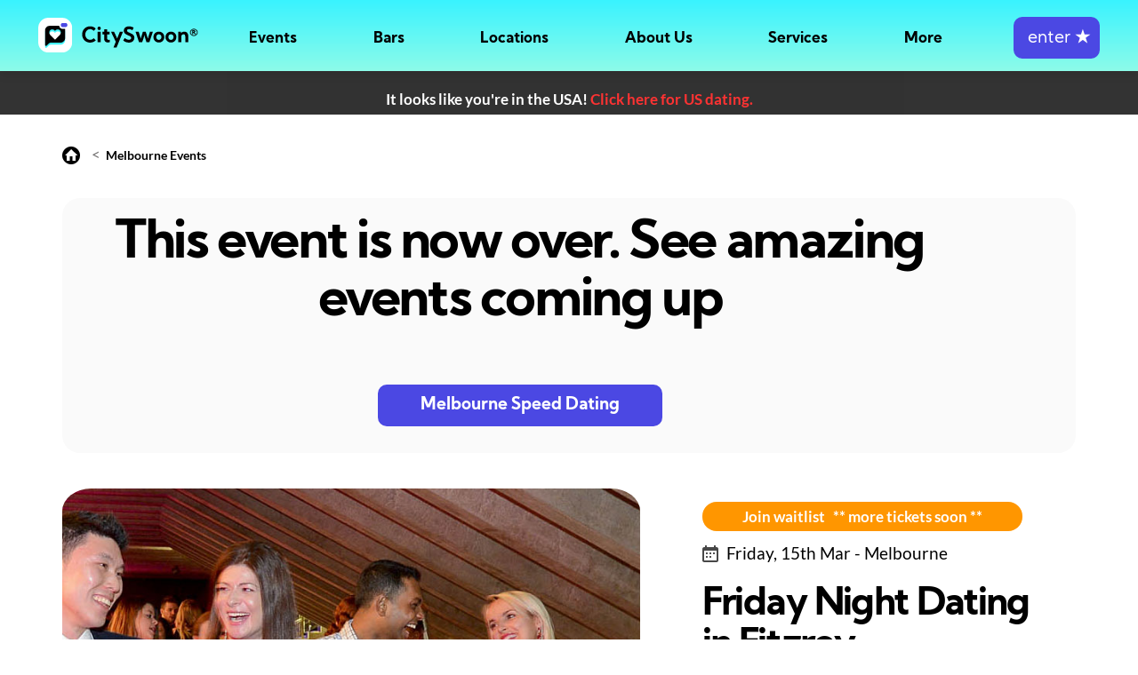

--- FILE ---
content_type: text/html;charset=UTF-8
request_url: https://cityswoon.com.au/speed-dating-melbourne-polly-cocktail-bar-924
body_size: 8479
content:



<!DOCTYPE html>
<html lang="en">
<head>
<meta charset="UTF-8">
<meta name="viewport" content="width=device-width, initial-scale=1"/>


			<link rel="alternate" hreflang="en-us" href="https://cityswoon.com/speed-dating-event.jsp"/>
			<link rel="alternate" hreflang="en-au" href="https://cityswoon.com.au/speed-dating-event.jsp"/>
			<link rel="alternate" hreflang="en-ca" href="https://cityswoon.com/ca/speed-dating-event.jsp"/>
			<link rel="alternate" hreflang="en-gb" href="https://cityswoon.com/uk/speed-dating-event.jsp"/>
			<link rel="alternate" hreflang="x-default" href="https://cityswoon.com/speed-dating-event.jsp" />
		
 
	
<link rel="canonical" href="https://cityswoon.com.au/speed-dating-melbourne-polly-cocktail-bar-924"/>

	 	<script>window.dataLayer = window.dataLayer || [];  
		(function(w,d,s,l,i){w[l]=w[l]||[];w[l].push({'gtm.start':
		new Date().getTime(),event:'gtm.js'});var f=d.getElementsByTagName(s)[0],
		j=d.createElement(s),dl=l!='dataLayer'?'&l='+l:'';j.async=true;j.src=
		'https://www.googletagmanager.com/gtm.js?id='+i+dl;f.parentNode.insertBefore(j,f);
		})(window,document,'script','dataLayer','GTM-K4LZ4VH');</script>
		<!-- End Google Tag Manager -->
	 




  
    <!-- Bootstrap CSS -->
    <link rel="stylesheet" href="https://cdn.cityswoon.com/css/bootstrapBitsWeUse.css" media="print" onload="this.media='all'; this.onload=null;">
	<!--custom css-->
    <link rel="stylesheet" href="https://cdn.cityswoon.com/css/styleBasics.css">
    <!--fonts link-->
    <link rel="stylesheet" href="https://cdn.cityswoon.com/css/styleFonts.css">
    <!--favicon-->
    <link rel="icon" href="https://cdn.cityswoon.com/images/favicon.ico" type="image/ico" sizes="16x16">
    <link href="https://cdnjs.cloudflare.com/ajax/libs/font-awesome/7.0.0/css/all.min.css" rel="stylesheet" media="print" onload="this.media='all'; this.onload=null;" crossorigin="anonymous" referrerpolicy="no-referrer" />















<script>
	function isEmailFilled() { 
		return !isEmpty(document.getElementById('email').value);
	}
	function trim(str) {
		return str.replace(/^\s+|\s+$/g,""); 
	}
	function isEmpty(str) {
		return (trim(str) == '');
	}
	function displayDiv(divName) {
		document.getElementById(divName).style.display='block';
	}
	function hideDiv(divName) { 
		document.getElementById(divName).style.display='none';
	}

	function loadImages() {
																		
					document.getElementById('tessing7655').src = "https://cdn.cityswoon.com/serverImages/dating/speed-dating-local-singles.webp";
																				
					document.getElementById('tessing7488').src = "https://cdn.cityswoon.com/serverImages/dating/local-speed-dating-event.webp";
																				
					document.getElementById('tessing7493').src = "https://cdn.cityswoon.com/serverImages/dating/local-singles-dating-near-me.webp";
																				
					document.getElementById('tessing7459').src = "https://cdn.cityswoon.com/serverImages/dating/singles-dating-event-near-me.webp";
				
	}
	
	function initAjax() {
		// we only want to call this once, not periodically. 
		ajaxGeoCountry();
	}
	

	function ajaxGeoCountry() {
		var ajaxGeo;
		if (window.XMLHttpRequest) {
			ajaxGeo = new XMLHttpRequest();  // for most browsers
		} else {
			ajaxGeo = new ActiveXObject("Microsoft.XMLHTTP"); // for IE5 and IE6
		}
		// check it: /speed-dating-melbourne-polly-cocktail-bar-924
		
		
		ajaxGeo.open("GET", "adminAjaxGeoCountry.jsp?callingPage=https://cityswoon.com.au/speed-dating-event.jsp&queryString=eventId=924&homeOnRedirect=true", true);
		ajaxGeo.send();
	
		ajaxGeo.onreadystatechange = function() {
			// e.g. processing is finished and it's ok
			if ((ajaxGeo.readyState == 4) && (ajaxGeo.status == 200)) {
				var resp = trim(ajaxGeo.responseText);
				if (resp != '') {
					document.getElementById('diffCountryGeoContent').innerHTML=resp;
					document.getElementById('diffCountryGeoId').style.display = 'flex';
				}
			}
		};
	}


</script>

<link rel="stylesheet" href="https://cdn.cityswoon.com/css/styleEventPage.css">

<title>Speed Dating | Melbourne | Singles Event 924</title>
<meta name="description" content="TGIF! CitySwoon is bringing Matched Speed Dating back to Fitzroy, so kickstart your weekend in style!

After the massive success of the Friday night events we have held so far, we are back - and better than ever before! We are SUPER excited to have secured one of Melbourne's finest cocktail bars again for this eve..." />


<script type="application/ld+json">
{
	"@context": "https://schema.org/",
	"@type": "Event",
	"name": "Speed Dating Melbourne | CitySwoon® | 32-42 years | at Polly Cocktail Bar",
	"startDate": "2019-03-15T19:00+11:00",
	"endDate": "2019-03-15T21:00+11:00",
	"eventAttendanceMode": "https://schema.org/OfflineEventAttendanceMode",
	"eventStatus": "https://schema.org/EventScheduled",
	"image": "https://cdn.cityswoon.com/serverImages/dating/2CouplesWalking.jpg",
	"description": "CitySwoon returns to Fitzroy at Polly Cocktail Bar! Meet singles aged 32-42 at Fitzroy's original cocktail bar on a Friday night. Date where you want, how you want!",
	"typicalAgeRange": "32-42",
	"url": "https://CitySwoon.com.au/speed-dating-melbourne-polly-cocktail-bar-924?utm_source=events_rich_results&utm_medium=organic&utm_campaign=event_purchase&utm_content=tickets",
		
					"location": {
						"@type": "Place",
						"name": "Polly Cocktail Bar",
						"address":{
			      			"@type": "PostalAddress",
			      			"streetAddress": "401 Brunswick St, Fitzroy",
			      			"addressLocality": "Melbourne",
					    	"postalCode": "",
							"addressRegion": "Victoria",
			      			"addressCountry": "au"
			    			}
			  			},
						
		"offers": {
		"@type": "Offer",
		"url":"https://CitySwoon.com.au/speed-dating-melbourne-polly-cocktail-bar-924",
		"price": "89",
		"priceCurrency":"AUD",
		"availability":"https://schema.org/InStock",
		"validFrom": "2018-12-15"
	}, 
	"organizer": {
        "@type": "Organization",
        "name": "CitySwoon",
        "url": "https://CitySwoon.com.au"
      }

}
</script>

<script type="application/ld+json">
{
  "@context": "https://schema.org",
  "@type": "BreadcrumbList",
  "itemListElement": [{
    "@type": "ListItem",
    "position": 1,
    "item": {
      "@id": "https://CitySwoon.com.au",
      "name": "Home",
      "image": "https://CitySwoon.com.au/images/coupleDating.jpg"
    }
  },{
    "@type": "ListItem",
    "position": 2,
    "item": {
      "@id": "https://CitySwoon.com.au/speed-dating-melbourne.jsp",
      "name": "Speed Dating Melbourne",
      "image": "https://CitySwoon.com.au/images/singleWomanSpeedDatingOnline.jpg"
    }
  },{
    "@type": "ListItem",
    "position": 3,
    "item": {
      "@id": "https://CitySwoon.com.au/speed-dating-melbourne-polly-cocktail-bar-924",
      "name": "Friday Night Dating in Fitzroy (Unlimited Drinks)",
      "image": "https://cdn.cityswoon.com/serverImages/dating/2CouplesWalking.jpg"
    }
  }]
}
</script> 

			<script>
				dataLayer.push({ ecommerce: null });  
				dataLayer.push({
				  event: "view_item",
				  ecommerce: {
				    currency: "AUD",  
				    value: 89,
				    items: [
				      {
				        item_id: "924",
				        item_name: "Friday Night Dating in Fitzroy (Unlimited Drinks)",
				        item_category: "Event",
				        price: 89
				      }
				    ]
				  }
				});
			</script>
		



	
	

 		
	
<style>

	html, body {width: auto!important; overflow-x: hidden!important} 
	
	#diffCountryGeoContent a { color:white !important; font-weight:bold; }
	#diffCountryGeoId {height:max-content;background-color:black;opacity:0.8;width:100%;line-height:2rem;padding-top:15px;align-items:center;justify-content:center;flex-direction:column;padding-left:7px;padding-right:7px;text-align:center;}

	a.specificEvent:hover { text-decoration: none;}

	#bottomFixed { position:fixed; bottom: 0px; width: 100%; height: 120px; background: #FAFAFA; box-shadow: 0 -1px 24px rgb(40 44 53 / 10%), 0 -2px 8px rgb(40 44 53 / 10%); }
	#bottomFixed button {width:230px; height: 47px; font-size: 1.125rem; font-family: 'Kumbh Sans', sans-serif; color: #ffffff; font-weight: 700; background-color: #4B48E3; border-radius: 10px; border: 2px solid #4B48E3; transition: 0.5s; line-height: 1;}
	#bottomFixed button:hover {background: linear-gradient(0deg, rgba(0, 0, 0, 0.4), rgba(0, 0, 0, 0.4)), #4B48E3;}
	#bottomFixed button:active {background: linear-gradient(0deg, rgba(0, 0, 0, 0.7), rgba(0, 0, 0, 0.7)), #4B48E3;}
	@media(min-width:991px){
		#bottomFixed { display:none; }
	}
	
	#menuSpacer { height:80px !important; }


</style>
</head>
<body onload="initAjax(); loadImages();">

<!--These tags are closed in the footer -->
<noscript>
  <div style="background:yellow;color:black;padding:20px;text-align:center;font-weight:bold;border:1px solid #ffeeba;position:fixed;top:0;left:0;width:100%;height:100px;z-index:9999;">
    JavaScript is disabled in your browser. Please enable it to use this site properly. <a href="https://www.enable-javascript.com/" target="_blank" style="color:black;text-decoration:underline;">Learn how</a>.
  </div>
</noscript>


		<!-- Google Tag Manager (noscript) -->
		<noscript><iframe src="https://www.googletagmanager.com/ns.html?id=GTM-K4LZ4VH"
		height="0" width="0" style="display:none;visibility:hidden"></iframe></noscript>
		<!-- End Google Tag Manager (noscript) -->
	 

<main>









<link rel="stylesheet" href="https://cdn.cityswoon.com/css/menus.css">
<script src="https://cdn.cityswoon.com/js/menus.js"></script>
<header id="header">
<nav class="navbar navbar-expand-lg fixedTop colored">
	 	<div id="logoAndHamburger">
	        <div>	
	        	<a class="navbar-brand" href="./"><img class="img-fluid" src="https://cdn.cityswoon.com/images/logoRegistered.svg" alt="logo"></a>
	        </div>
	        <div id="hamburger" onclick="toggleHamburgerMenu();">
			    <span></span>
			</div>
		</div>
		<div id="mainMenu">
			<ul>
		        <li ><a href="./#topOfEvents" onclick="closeHamburgerMenu();">Events</a></li>
		        <li ><a href="singles-bars-near-me.jsp">Bars</a></li>
		        <li><a href="javascript:void(0)" onclick="toggleSublistMobile(this.nextElementSibling)">Locations</a>
		        	<div class="sublist" >
						<ul>
						<li><a href="./#topOfEvents" onclick="closeHamburgerMenu();">See All</a></li>
							
										<li><a href="speed-dating-sydney.jsp">Sydney</a></li>
									
										<li><a href="speed-dating-melbourne.jsp">Melbourne</a></li>
									
										<li><a href="speed-dating-brisbane.jsp">Brisbane</a></li>
									
										<li><a href="speed-dating-adelaide.jsp">Adelaide</a></li>
									
										<li><a href="speed-dating-perth.jsp">Perth</a></li>
									
										<li><a href="speed-dating-goldcoast.jsp">Gold Coast</a></li>
									
										<li><a href="speed-dating-canberra.jsp">Canberra</a></li>
									
										<li><a href="speed-dating-newcastle.jsp">Newcastle</a></li>
									
										<li><a href="speed-dating-hobart.jsp">Hobart</a></li>
									
							<li style="border-top: 1px solid white;opacity:0.6 ;height:1px;margin-top:10px;margin-bottom:10px;max-width:100px;"></li>
								
										<li style="padding-bottom:18px;"><a href="https://CitySwoon.com.au" style="color:white;font-size:1rem; ">Australia</a></li>
						    			
										<li style="padding-bottom:18px;"><a href="https://CitySwoon.com" style="color:white;font-size:1rem; ">USA</a></li>
						    			
										<li style="padding-bottom:18px;"><a href="https://CitySwoon.com/ca" style="color:white;font-size:1rem; ">Canada</a></li>
						    			
										<li style="padding-bottom:18px;"><a href="https://CitySwoon.com/uk" style="color:white;font-size:1rem; ">UK</a></li>
						    		
			        	</ul>
		        	</div>
		        </li>
		        <li><a href="javascript:void(0)" onclick="toggleSublistMobile(this.nextElementSibling)">About Us</a>
		        	<div class="sublist" >
						<ul>
			        		<li><a href="aboutUs.jsp">The CitySwoon Story</a></li>  
			        		<li><a href="speed-dating-algorithm.jsp">Our Algorithm</a></li>
			        		<li><a href="media.jsp">Articles we've been featured in</a></li>
			        	</ul>
		        	</div>
		        </li>
		        <li><a href="javascript:void(0)" onclick="toggleSublistMobile(this.nextElementSibling)">Services</a>
		        	<div class="sublist" >
						<ul>
			        		<li><a href="howItWorksEvent.jsp">Real Life Events</a></li>
			        		<li><a href="virtual-speed-dating.jsp">Virtual Speed Dating</a></li>
			        		<li><a href="online-dating.jsp">Online Dating</a></li>
			        	</ul>
		        	</div>
		        </li>
		        <li><a href="javascript:void(0)" onclick="toggleSublistMobile(this.nextElementSibling)">More</a>
		        	<div class="sublist">
						<ul>
			        		<li><a href="speed-dating-tips.jsp">Speed Dating Tips</a></li>
			        		<li><a href="./#howSpeedDatingWorks" onclick="closeHamburgerMenu();">How Speed Dating Works</a></li>
			        		<li><a href="singles-near-me.jsp">Meet Local Singles</a></li>
			        		<li><a href="biggestblinddate.jsp">World Record</a></li>
			        		<li><a href="infoFAQ.jsp">FAQ</a></li>
			        		<li><a href="https://CitySwoon.com.au/blog">Blog</a></li>
			        	</ul>
		        	</div> 
		        </li>
		        <li>
			        <form action="sign-in.jsp" method="post">
						<button id="joinButton" class="btn btn-primary" onclick="enterButtonClicked();">&nbsp;enter&nbsp;<b>&#9733;</b></button>
					</form>
				</li>
		    </ul>
		</div>
		<div id="blackOverlay"></div>
</nav>
</header>
<div id="loadingDiv" style="display:none;">
	<div class="invisibleOverlay">
		<div class="waitingWave">
		  <div class="wave"></div>
		  <div class="wave"></div>
		  <div class="wave"></div>
		  <div class="wave"></div>
		  <div class="wave"></div>
		  <div class="wave"></div>
		  <div class="wave"></div>
		  <div class="wave"></div>
		  <div class="wave"></div>
		  <div class="wave"></div>
		</div>
	</div>
</div>	
	

<div id="menuSpacer" style="height:120px; width:100%;margin:0px; padding:0px;overflow:auto;"></div>

<div id="mainWide">
<div id="mainCentered" style="min-height: 450px;">

<div id="diffCountryGeoId" style="display:none;">
	<div id="diffCountryGeoContent" class="bold white"></div>
</div>
	
<div style="max-width: 1170px;padding:15px; margin: 0 auto;">	

	<div style="margin-top:18px;margin-bottom:37px;">
		<a href="./"><img src="https://cdn.cityswoon.com/images/home.svg" alt="home"></a> &nbsp;&nbsp;&nbsp;<&nbsp; <a href="speed-dating-melbourne.jsp" style="font-size:14px;color:black;">Melbourne Events</a>
	</div>	
		
	
				<a href="speed-dating-melbourne.jsp">
				<div class="curvedLightBack eleContainerCenter" style="flex-direction: column;width:100%;margin-bottom:40px;padding-bottom:30px;padding-top:20px;">
					<div style="max-width:90%; text-align: center;">
						<div style="padding-bottom:60px; font-size: 3.5rem;font-family: kumbh sans,sans-serif;font-weight: 700;color: #000;line-height: 1.1;letter-spacing: -.04em;">
							This event is now over. See amazing events coming up
							<br/>
						</div>
					</div>
					<div style="max-width:90%; text-align:center;">	
						<button style="width:320px;">Melbourne Speed Dating</button>
					</div>
				</div>
				</a>
			
	
	
	
	      		
		      		
	<div class="eleContainer" >
		
		
		<div style="flex-basis: 57%;">
			<a href="speed-dating-ticket.jsp?eventId=924" style="border-radius:10%;background-size:cover; background-position:50% 50%;">
			<img src="https://cdn.cityswoon.com/serverImages/dating/2CouplesWalking.jpg" onerror="this.onerror=null; this.src='https://cdn.cityswoon.com/serverImages/dating/speed-dating-sydney-group-laughing-opera-house.webp';"  alt="people speed dating" style="max-width:100%;border-radius:5%;">
			<span role="img" aria-label="Smiling people speed dating"></span>
			</a>
		</div>
	
		
		
		<div id="topWriting">
			
	                	<a href="speed-dating-ticket.jsp?eventId=924" class="orangeBtn spaceBottomVerySmall" href="speed-dating-ticket.jsp?eventId=924">Join waitlist &nbsp; ** more tickets soon **</a>
					    		

		
			<div class="spaceBottomSmall black" style="font-size:1.1rem;padding-top:10px;">
				<img src="https://cdn.cityswoon.com/images/calender.svg" alt="cal"> <span style="position:relative;top:2px;padding-left:5px;">Friday, 15th Mar - Melbourne</span>
			</div>
			<h1 class="black" style="font-size:2.5rem;padding-top:5px;">Friday Night Dating in Fitzroy (Unlimited Drinks)</h1>
			<div class="black spaceBottomSmall" style="font-size:1.1rem;word-wrap: break-word;">
				CitySwoon returns to Fitzroy at Polly Cocktail Bar! Meet singles aged 32-42 at Fitzroy's o     
			</div>
			<ul>
				
	  						<li>Unlimited beer, wine and sparkling</li><li>Tasty snacks</li>
  		                    <li>A series of dates, matched to you</li>
  	                        <li>Fantastic CitySwoon hosts</li>
  	                        <li>Party mingle time after the dating</li>
	  		            
			</ul>
	             
	         <img src="https://cdn.cityswoon.com/images/clock.svg" alt="clock"> <span class="black bold" style="padding-left:5px;">Duration: 2 hours</span>
	         <img src="https://cdn.cityswoon.com/images/user.svg" alt="ages" style="padding-left:20px;"> <span class="black bold" style="padding-left:5px;">Ages: 32-42</span>
			                               
		</div>
	</div>
	<div id="descriptionSection" class="eleContainer">
		
		<div class="eventDescriptionDiv">
			<h4>The Event 
			
			<a style="padding-left:50px;font-size:16px;font-weight:normal;" href="howItWorksEvent.jsp?returnToPage=speed-dating-melbourne-polly-cocktail-bar-924">What to expect?</a>
		</h4> 
			<div class="spaceTopSmall">
			
				
			
				TGIF! CitySwoon is bringing Matched Speed Dating back to Fitzroy, so kickstart your weekend in style!<br/><br/>After the massive success of the Friday night events we have held so far, we are back - and better than ever before! We are SUPER excited to have secured one of Melbourne's finest cocktail bars again for this event - Polly Cocktail Bar! Winner of the 2016 Time Out People's Choice award, amongst multiple other awards, this is the place to go on a date anyway...why not go on a heap of them!<br/><br/>This night includes unlimited drinks, a round of tasty canapes and all your dates! Our experienced hosts ensure a great night as you date sitting wherever you want...no bells, name tags, pieces of paper or match cards. Just you, your phone and your dates.<br/><br/>Throughout the night, you will be matched in real time to the most compatible guys or girls on a series of first 12-15 minute matched dates. Cityswoon.com drives the night on your smartphone.<br/><br/>After the dating is done, it's time for everyone in the room to chat over a drink. <br/><br/>It will be a fantastic night and we hope you can make it. <br/><br/>****Tickets will sell out****
			</div>
		</div>
		
		
		<div class="eventDetailsDiv">
			<div>
				
			
				<h4 >Date & Location</h4>
				<div class="spaceTopSmall black" style="font-size:1.1rem;">
					<img src="https://cdn.cityswoon.com/images/calender.svg" alt="cal"> <span style="position:relative;top:2px;padding-left:5px;">Fri 15 Mar - 7 pm</span>
				</div>
				
				<div class="spaceTopSmall black" style="font-size:1.1rem;">
					<img src="https://cdn.cityswoon.com/images/addressPin.svg" alt="address"> 
					<span style="position:relative;top:2px;padding-left:5px;">
						
									Polly Cocktail Bar, 401 Brunswick St, Fitzroy, Melbourne 
								
					</span>
				</div>
			</div>
		</div>
	</div>
</div>
        
          

          




                

		
			<section class="upcoming_events">
			<div class="container">
			<h3>Other Events</h3>
			<div class="row upcoming_content">
				
							<a class="specificEvent" href="speed-dating-melbourne-brogans-way-distillery-7655">
			                	<div class="col-lg-4 col-md-6">
			                        <div class="upcoming_event_box">
			                            <div class="upcoming_img">
			              					<picture>
											 	<img id="tessing7655" alt="Singles Dating Event in Melbourne">
			                            	</picture>
			                                
						                                <div class="button_section">
						                                    <a class="redBtn" href="speed-dating-ticket.jsp?eventId=7655">Nearly Sold Out</a>
						                                </div>
			                                		
			                            </div>
			                            <div class="upcoming_icon">
			                                <img src="https://cdn.cityswoon.com/images/eventIconInPerson.svg" alt="">
			                            </div>
			                            
										
										<div class="upcoming_content_in">
			                                <div class="upcoming_content_top">
			                                    <h4 style="">Pre-Australia Day TGIF Speed Dating Party &nbsp;&nbsp;&nbsp;&nbsp;&nbsp;&nbsp;&nbsp;&nbsp;</h4>
			                                    <p>Speed Dating in Richmond to start the long weekend!</p>
			                                    <div class="date">
			                                        <a href="speed-dating-melbourne-brogans-way-distillery-7655"><img src="https://cdn.cityswoon.com/images/calender.svg" alt=""><span style="position:relative;top:2px;">Fri 15 Mar - 7 pm</span></a>
			                                    </div>
			                                </div>
			                                <div class="upcoming_content_middle">
			                                    <ul>
			                                        <li style="margin-bottom:0.7rem;"><span><img src="https://cdn.cityswoon.com/images/doller.svg" alt="">Cost: $69, Non-Members $69</span> </li>
			                                        <li><span><img src="https://cdn.cityswoon.com/images/clock.svg" alt="clock">Duration: 2 hours</span><span><img src="https://cdn.cityswoon.com/images/user.svg" alt="">Ages: 29-49</span></li>
			                                    </ul>
			                                </div>
			                                <div class="upcoming_content_bottom">
			                                    <ul class="d-flex align-items-center p-0 justify-content-between" style="margin-left:1.5rem;">
			                                        <li class="moreInfo"><a href="speed-dating-melbourne-brogans-way-distillery-7655">More info</a></li>
			                                        <li><a class="btn btn-primary" href="speed-dating-ticket.jsp?eventId=7655">Buy Tickets</a></li>
			                                    </ul>
			                                </div>
			                            </div>
			                        </div>
			                    </div>
		                    </a>
    					
							<a class="specificEvent" href="speed-dating-melbourne-champagne-problems-7488">
			                	<div class="col-lg-4 col-md-6">
			                        <div class="upcoming_event_box">
			                            <div class="upcoming_img">
			              					<picture>
											 	<img id="tessing7488" alt="Singles Dating Event in Melbourne">
			                            	</picture>
			                                
						                                <div class="button_section">
						                                    <a class="redBtn" href="speed-dating-ticket.jsp?eventId=7488">Nearly Sold Out</a>
						                                </div>
			                                		
			                            </div>
			                            <div class="upcoming_icon">
			                                <img src="https://cdn.cityswoon.com/images/eventIconInPerson.svg" alt="">
			                            </div>
			                            
										
										<div class="upcoming_content_in">
			                                <div class="upcoming_content_top">
			                                    <h4 style="">Matched Speed Dating in the CBD &nbsp;&nbsp;&nbsp;&nbsp;&nbsp;&nbsp;&nbsp;&nbsp;&nbsp;&nbsp;&nbsp;&nbsp;&nbsp;&nbsp;&nbsp;&nbsp;&nbsp;&nbsp;</h4>
			                                    <p>Speed Dating 2.0 returns to the CBD!</p>
			                                    <div class="date">
			                                        <a href="speed-dating-melbourne-champagne-problems-7488"><img src="https://cdn.cityswoon.com/images/calender.svg" alt=""><span style="position:relative;top:2px;">Fri 15 Mar - 7 pm</span></a>
			                                    </div>
			                                </div>
			                                <div class="upcoming_content_middle">
			                                    <ul>
			                                        <li style="margin-bottom:0.7rem;"><span><img src="https://cdn.cityswoon.com/images/doller.svg" alt="">Cost: $79, Non-Members $79</span> </li>
			                                        <li><span><img src="https://cdn.cityswoon.com/images/clock.svg" alt="clock">Duration: 2 hours</span><span><img src="https://cdn.cityswoon.com/images/user.svg" alt="">Ages: 45-59</span></li>
			                                    </ul>
			                                </div>
			                                <div class="upcoming_content_bottom">
			                                    <ul class="d-flex align-items-center p-0 justify-content-between" style="margin-left:1.5rem;">
			                                        <li class="moreInfo"><a href="speed-dating-melbourne-champagne-problems-7488">More info</a></li>
			                                        <li><a class="btn btn-primary" href="speed-dating-ticket.jsp?eventId=7488">Buy Tickets</a></li>
			                                    </ul>
			                                </div>
			                            </div>
			                        </div>
			                    </div>
		                    </a>
    					
							<a class="specificEvent" href="speed-dating-melbourne-brogans-way-distillery-7493">
			                	<div class="col-lg-4 col-md-6">
			                        <div class="upcoming_event_box">
			                            <div class="upcoming_img">
			              					<picture>
											 	<img id="tessing7493" alt="Singles Dating Event in Melbourne">
			                            	</picture>
			                                
						                                <div class="button_section">
						                                    <a class="redBtn" href="speed-dating-ticket.jsp?eventId=7493">Nearly Sold Out</a>
						                                </div>
			                                		
			                            </div>
			                            <div class="upcoming_icon">
			                                <img src="https://cdn.cityswoon.com/images/eventIconInPerson.svg" alt="">
			                            </div>
			                            
										
										<div class="upcoming_content_in">
			                                <div class="upcoming_content_top">
			                                    <h4 style="">FRiYAY Speed Dating in Richmond &nbsp;&nbsp;&nbsp;&nbsp;&nbsp;&nbsp;&nbsp;&nbsp;&nbsp;&nbsp;&nbsp;&nbsp;&nbsp;&nbsp;&nbsp;&nbsp;&nbsp;&nbsp;</h4>
			                                    <p>Speed Dating 2.0 @ Brogan's Way Distillery on a Friday night!</p>
			                                    <div class="date">
			                                        <a href="speed-dating-melbourne-brogans-way-distillery-7493"><img src="https://cdn.cityswoon.com/images/calender.svg" alt=""><span style="position:relative;top:2px;">Fri 15 Mar - 7 pm</span></a>
			                                    </div>
			                                </div>
			                                <div class="upcoming_content_middle">
			                                    <ul>
			                                        <li style="margin-bottom:0.7rem;"><span><img src="https://cdn.cityswoon.com/images/doller.svg" alt="">Cost: $69, Non-Members $69</span> </li>
			                                        <li><span><img src="https://cdn.cityswoon.com/images/clock.svg" alt="clock">Duration: 2 hours</span><span><img src="https://cdn.cityswoon.com/images/user.svg" alt="">Ages: 30-42</span></li>
			                                    </ul>
			                                </div>
			                                <div class="upcoming_content_bottom">
			                                    <ul class="d-flex align-items-center p-0 justify-content-between" style="margin-left:1.5rem;">
			                                        <li class="moreInfo"><a href="speed-dating-melbourne-brogans-way-distillery-7493">More info</a></li>
			                                        <li><a class="btn btn-primary" href="speed-dating-ticket.jsp?eventId=7493">Buy Tickets</a></li>
			                                    </ul>
			                                </div>
			                            </div>
			                        </div>
			                    </div>
		                    </a>
    					
							<a class="specificEvent" href="speed-dating-melbourne-polly-cocktail-bar-7459">
			                	<div class="col-lg-4 col-md-6">
			                        <div class="upcoming_event_box">
			                            <div class="upcoming_img">
			              					<picture>
											 	<img id="tessing7459" alt="Singles Dating Event in Melbourne">
			                            	</picture>
			                                
						                                <div class="button_section">
						                                    <a class="redBtn" href="speed-dating-ticket.jsp?eventId=7459">Nearly Sold Out</a>
						                                </div>
			                                		
			                            </div>
			                            <div class="upcoming_icon">
			                                <img src="https://cdn.cityswoon.com/images/eventIconInPerson.svg" alt="">
			                            </div>
			                            
										
										<div class="upcoming_content_in">
			                                <div class="upcoming_content_top">
			                                    <h4 style="">Speed Dating 2.0 in Fitzroy &nbsp;&nbsp;&nbsp;&nbsp;&nbsp;&nbsp;&nbsp;&nbsp;&nbsp;&nbsp;&nbsp;&nbsp;&nbsp;&nbsp;&nbsp;&nbsp;&nbsp;&nbsp;&nbsp;&nbsp;&nbsp;&nbsp;</h4>
			                                    <p>Speed Dating 2.0 returns to Polly Bar in Fitzroy!</p>
			                                    <div class="date">
			                                        <a href="speed-dating-melbourne-polly-cocktail-bar-7459"><img src="https://cdn.cityswoon.com/images/calender.svg" alt=""><span style="position:relative;top:2px;">Fri 15 Mar - 7 pm</span></a>
			                                    </div>
			                                </div>
			                                <div class="upcoming_content_middle">
			                                    <ul>
			                                        <li style="margin-bottom:0.7rem;"><span><img src="https://cdn.cityswoon.com/images/doller.svg" alt="">Cost: $59, Non-Members $59</span> </li>
			                                        <li><span><img src="https://cdn.cityswoon.com/images/clock.svg" alt="clock">Duration: 2 hours</span><span><img src="https://cdn.cityswoon.com/images/user.svg" alt="">Ages: 37-49</span></li>
			                                    </ul>
			                                </div>
			                                <div class="upcoming_content_bottom">
			                                    <ul class="d-flex align-items-center p-0 justify-content-between" style="margin-left:1.5rem;">
			                                        <li class="moreInfo"><a href="speed-dating-melbourne-polly-cocktail-bar-7459">More info</a></li>
			                                        <li><a class="btn btn-primary" href="speed-dating-ticket.jsp?eventId=7459">Buy Tickets</a></li>
			                                    </ul>
			                                </div>
			                            </div>
			                        </div>
			                    </div>
		                    </a>
    					
			</div>
			<div class="eleContainerCenter">
	        	<a href="speed-dating-melbourne.jsp" class="loadMoreButton" id="loadMoreButton">See More Events</a>
	        </div>
		</div>
		</section>        
        
        	    
        <div style="position:relative; top:40px; padding-bottom: 70px;">
        <section id="logoSection" class="logo_section">
    <div class="container">
        <div class="row">
            <div class="col-md-12">
                <div class="logo_section_inner">
                    <ul>
	                    
			                        <li><a href="#"><img src="https://cdn.cityswoon.com/images/speedDatingCosmopolitan.svg" alt="Singles Parties with CitySwoon featured in Cosmopolitan" style="width:105.41px;height:18.96px"></a></li>
			                        <li><a href="#"><img src="https://cdn.cityswoon.com/images/speedDatingNewsDotCom.svg" alt="Speed Dating Virtual in News.com" style="width:101.62px;height:33.37px"></a></li>
			                        <li><a href="#"><img src="https://cdn.cityswoon.com/images/speedDatingSunrise.svg" alt="Speed Dating Events featured on Sunrise" style="width:78px;height:42.44px"></a></li>
			                        <li><a href="#"><img src="https://cdn.cityswoon.com/images/speedDatingSydneyMorningHerald.svg" alt="Speed Dating Events CitySwoon featured in SMH" style="width:115.27px;height:40.95px"></a></li>
			                    	<li><a href="#"><img src="https://cdn.cityswoon.com/images/speedDatingChannelNine.svg" alt="Speed Dating CitySwoon featured on Nine" style="width:75.83px;height:34.88px"></a></li>
			                    	<li><a href="#"><img src="https://cdn.cityswoon.com/images/speedDatingFinancialReview.svg" alt="Speed Dating Events - Financial Review" style="width:119.82px;height:45.5px"></a></li>
			                        <li><a href="#"><img id="lastLogo" style="width:134.98px;height:70px"></a></li>
	                    		
                    </ul>
                </div>
            </div>
        </div>
    </div>
</section>
<script>
	var lastLogoLoaded = false;
	if (window.innerWidth > 990) {
		loadLastLogo();
	}
	function loadLastLogo() {
		if (!lastLogoLoaded) {
			lastLogoLoaded = true
	    	
	    	document.getElementById('lastLogo').src="https://cdn.cityswoon.com/images/speedDatingABC.svg";
		}
	}
	
				loadLastLogo();
			
</script>

        </div>
      

</div>
</div>




			<a href="speed-dating-melbourne.jsp" class="funky">
				<div id="bottomFixed" class="eleContainerCenter">
					<div class="eleContainerCol" style="justify-content: center;">
						<div style="align-self: center;"><button class="ticketButton spaceTopSmall" style="width:300px;">Speed Dating Melbourne</button></div>
					</div>
				</div>
			</a>
		





 
 
<!--footer section-->
<footer>
    <div class="container">
        <div class="row">
            
            
            <div class="col-md-12">
                <div class="signup">
                    <div class="row align-items-center">
                        <div class="col-md-8">
                            <div class="signup_right">
                                <h3 class="mb-0 text-white">Be part of it.<a class="text-white" href="sign-in.jsp"><span></span></a></h3>
                            </div>
                        </div>
                        <div class="col-md-4">
                            <form action="sign-in.jsp" method="post"><button class="btn btn-secondary ml-auto d-lg-block d-md-block">Join CitySwoon</button></form>	
                        </div>
                    </div>
                </div>
            </div>
            
                        <div class="col-lg-3 col-md-12" style="padding-left:0px;">
                <div class="footer-logo">
		        	
		                		<img src="https://cdn.cityswoon.com/images/footerLogo1.svg" alt="logo">
		                	
		        </div>
            </div>
            <div class="col-lg-2 col-md-4 col-4 ">
                <div class="footer_links">
                    <h5>Pages</h5>
                    <ul>
                        <li><a href="./">Home</a></li>
                        <li><a href="./#topOfEvents">Events</a></li>
                        <li><a href="sign-in.jsp">Online</a></li>
                        <li><a href="media.jsp">Media</a></li>
                        <li><a href="biggestblinddate.jsp">Guinness</a></li>
                        <li><a rel="nofollow" href="infoTermsAndConditions.jsp">T&amp;C</a></li>
                    	<li><a href="contact.jsp">Contact</a></li>
                        <li><a href="infoPrivacyPolicy.jsp">Privacy</a></li>
                       	<li><a href="infoFAQ.jsp">FAQ</a></li>
                        <li><a href="pricing.jsp">Pricing</a></li>
                        <li><a href="https://CitySwoon.com.au/blog">Blog</a></li>
                    </ul>
                </div>
            </div>
            <div class="col-lg-2 col-md-4 col-4">
                <div class="footer_links">
                    <h5>Cities</h5>
                    <ul>
	                    
									<li><a href="speed-dating-sydney.jsp">Sydney</a></li>
					            
									<li><a href="speed-dating-melbourne.jsp">Melbourne</a></li>
					            
									<li><a href="speed-dating-brisbane.jsp">Brisbane</a></li>
					            
									<li><a href="speed-dating-adelaide.jsp">Adelaide</a></li>
					            
									<li><a href="speed-dating-perth.jsp">Perth</a></li>
					            
									<li><a href="speed-dating-goldcoast.jsp">Gold Coast</a></li>
					            
									<li><a href="speed-dating-canberra.jsp">Canberra</a></li>
					            
									<li><a href="speed-dating-newcastle.jsp">Newcastle</a></li>
					            
									<li><a href="speed-dating-hobart.jsp">Hobart</a></li>
					            	
                    </ul>
                </div>
            </div>
            <div class="col-lg-2 col-md-4 col-4">
                <div class="footer_links hideLastLineMobile">
                    <h5>Global</h5>
                    <ul>
                    		
                    				<li><a href="https://CitySwoon.com.au">Australia</a></li>
                        			
                    				<li><a href="https://CitySwoon.com">USA</a></li>
                        			
                    				<li><a href="https://CitySwoon.com/ca">Canada</a></li>
                        			
                    				<li><a href="https://CitySwoon.com/uk">UK</a></li>
                        		
                    </ul>
                </div>
            </div>
            <div class="col-lg-3 col-md-4 col-6">
                <div class="footer_address">
                    <h5>CitySwoon</h5>
                    <ul class="d-flex">
                    	<li><a target="_blank" href="https://www.facebook.com/CitySwoon/" onclick="window.open('https://www.facebook.com/CitySwoon/');return false;"><i class="fa-brands fa-square-facebook"></i></a></li>
			            <li><a target="_blank" href="https://twitter.com/cityswoon" onclick="window.open('https://twitter.com/cityswoon');return false;"><i class="fa-brands fa-x-twitter"></i></a></li>
			            <li><a target="_blank" href="https://www.instagram.com/cityswoon/" onclick="window.open('https://www.instagram.com/cityswoon/');return false;"><i class="fa-brands fa-instagram"></i></a></li>
			            <li><a target="_blank" href="https://www.youtube.com/channel/UCYZ77p48UWJloDs3BwtP_IA" onclick="window.open('https://www.youtube.com/channel/UCYZ77p48UWJloDs3BwtP_IA');return false;"><i class="fa-brands fa-youtube"></i></a></li>
		          </ul>
                </div>
            </div>
        </div>
        
          <div style="color:#a9a9a9;margin-top:60px;width:100%;">© 2024 Data Pacific Pty Ltd T/A Cityswoon ABN 69 001 559 735. All rights reserved. Protected by U.S. Patent No. 11,430,074.</div>
    </div>
</footer>


    </main>
    <!--main class-->

    <!--js-->
    <script src="https://cdn.cityswoon.com/js/jquery.js" defer></script>
    <script src="https://cdn.cityswoon.com/js/bootstrap.min.js" defer></script> 
    	
    <!--js-->
    
</body>
</html>


--- FILE ---
content_type: image/svg+xml
request_url: https://cdn.cityswoon.com/images/speedDatingSunrise.svg
body_size: 22563
content:
<svg viewBox="0 0 78 43" fill="none" xmlns="http://www.w3.org/2000/svg" xmlns:xlink="http://www.w3.org/1999/xlink">
<rect width="78" height="42.4412" fill="url(#pattern0)"/>
<defs>
<pattern id="pattern0" patternContentUnits="objectBoundingBox" width="1" height="1">
<use xlink:href="#image0" transform="scale(0.00294118 0.00540541)"/>
</pattern>
<image id="image0" width="340" height="185" xlink:href="[data-uri]"/>
</defs>
</svg>


--- FILE ---
content_type: image/svg+xml
request_url: https://cdn.cityswoon.com/images/speedDatingNewsDotCom.svg
body_size: 53304
content:
<svg viewBox="0 0 102 34" fill="none" xmlns="http://www.w3.org/2000/svg" xmlns:xlink="http://www.w3.org/1999/xlink">
<rect y="0.532959" width="101.616" height="33.3664" fill="url(#pattern0)"/>
<defs>
<pattern id="pattern0" patternContentUnits="objectBoundingBox" width="1" height="1">
<use xlink:href="#image0" transform="translate(0 -0.00123109) scale(0.000833333 0.00253788)"/>
</pattern>
<image id="image0" width="1200" height="395" xlink:href="[data-uri]"/>
</defs>
</svg>


--- FILE ---
content_type: image/svg+xml
request_url: https://cdn.cityswoon.com/images/calender.svg
body_size: 345
content:
<svg width="18" height="19" viewBox="0 0 18 19" fill="none" xmlns="http://www.w3.org/2000/svg">
<path fill-rule="evenodd" clip-rule="evenodd" d="M16 2H15V0.5C15 0.223858 14.7761 0 14.5 0H13.5C13.2239 0 13 0.223858 13 0.5V2H5V0.5C5 0.223858 4.77614 0 4.5 0H3.5C3.22386 0 3 0.223858 3 0.5V2H2C0.89543 2 0 2.89543 0 4V17C0 18.1046 0.89543 19 2 19H16C17.1046 19 18 18.1046 18 17V4C18 2.89543 17.1046 2 16 2ZM16 17H2V6H16V17ZM9.5 10H8.5C8.22386 10 8 9.77614 8 9.5V8.5C8 8.22386 8.22386 8 8.5 8H9.5C9.77614 8 10 8.22386 10 8.5V9.5C10 9.77614 9.77614 10 9.5 10ZM13.5 10C13.7761 10 14 9.77614 14 9.5V8.5C14 8.22386 13.7761 8 13.5 8H12.5C12.2239 8 12 8.22386 12 8.5V9.5C12 9.77614 12.2239 10 12.5 10H13.5ZM6 9.5C6 9.77614 5.77614 10 5.5 10H4.5C4.22386 10 4 9.77614 4 9.5V8.5C4 8.22386 4.22386 8 4.5 8H5.5C5.77614 8 6 8.22386 6 8.5V9.5ZM8.5 14H9.5C9.77614 14 10 13.7761 10 13.5V12.5C10 12.2239 9.77614 12 9.5 12H8.5C8.22386 12 8 12.2239 8 12.5V13.5C8 13.7761 8.22386 14 8.5 14ZM6 13.5C6 13.7761 5.77614 14 5.5 14H4.5C4.22386 14 4 13.7761 4 13.5V12.5C4 12.2239 4.22386 12 4.5 12H5.5C5.77614 12 6 12.2239 6 12.5V13.5Z" fill="#484848"/>
</svg>
